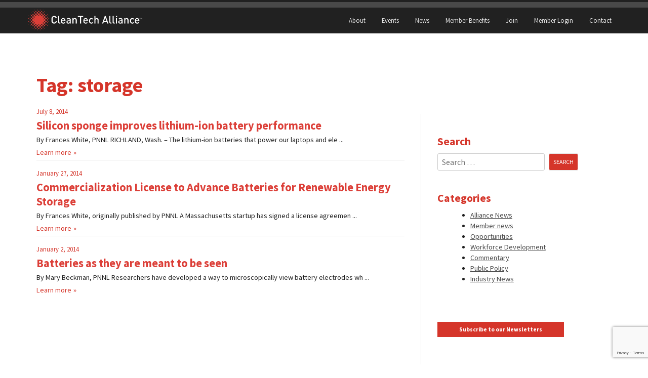

--- FILE ---
content_type: text/html; charset=utf-8
request_url: https://www.google.com/recaptcha/api2/anchor?ar=1&k=6LfLZMkqAAAAAA3tMBM1CrVJ1Thp1SXmaKPrBR4b&co=aHR0cHM6Ly93d3cuY2xlYW50ZWNoYWxsaWFuY2Uub3JnOjQ0Mw..&hl=en&v=N67nZn4AqZkNcbeMu4prBgzg&size=invisible&anchor-ms=20000&execute-ms=30000&cb=mrq2vv6n8nnn
body_size: 48818
content:
<!DOCTYPE HTML><html dir="ltr" lang="en"><head><meta http-equiv="Content-Type" content="text/html; charset=UTF-8">
<meta http-equiv="X-UA-Compatible" content="IE=edge">
<title>reCAPTCHA</title>
<style type="text/css">
/* cyrillic-ext */
@font-face {
  font-family: 'Roboto';
  font-style: normal;
  font-weight: 400;
  font-stretch: 100%;
  src: url(//fonts.gstatic.com/s/roboto/v48/KFO7CnqEu92Fr1ME7kSn66aGLdTylUAMa3GUBHMdazTgWw.woff2) format('woff2');
  unicode-range: U+0460-052F, U+1C80-1C8A, U+20B4, U+2DE0-2DFF, U+A640-A69F, U+FE2E-FE2F;
}
/* cyrillic */
@font-face {
  font-family: 'Roboto';
  font-style: normal;
  font-weight: 400;
  font-stretch: 100%;
  src: url(//fonts.gstatic.com/s/roboto/v48/KFO7CnqEu92Fr1ME7kSn66aGLdTylUAMa3iUBHMdazTgWw.woff2) format('woff2');
  unicode-range: U+0301, U+0400-045F, U+0490-0491, U+04B0-04B1, U+2116;
}
/* greek-ext */
@font-face {
  font-family: 'Roboto';
  font-style: normal;
  font-weight: 400;
  font-stretch: 100%;
  src: url(//fonts.gstatic.com/s/roboto/v48/KFO7CnqEu92Fr1ME7kSn66aGLdTylUAMa3CUBHMdazTgWw.woff2) format('woff2');
  unicode-range: U+1F00-1FFF;
}
/* greek */
@font-face {
  font-family: 'Roboto';
  font-style: normal;
  font-weight: 400;
  font-stretch: 100%;
  src: url(//fonts.gstatic.com/s/roboto/v48/KFO7CnqEu92Fr1ME7kSn66aGLdTylUAMa3-UBHMdazTgWw.woff2) format('woff2');
  unicode-range: U+0370-0377, U+037A-037F, U+0384-038A, U+038C, U+038E-03A1, U+03A3-03FF;
}
/* math */
@font-face {
  font-family: 'Roboto';
  font-style: normal;
  font-weight: 400;
  font-stretch: 100%;
  src: url(//fonts.gstatic.com/s/roboto/v48/KFO7CnqEu92Fr1ME7kSn66aGLdTylUAMawCUBHMdazTgWw.woff2) format('woff2');
  unicode-range: U+0302-0303, U+0305, U+0307-0308, U+0310, U+0312, U+0315, U+031A, U+0326-0327, U+032C, U+032F-0330, U+0332-0333, U+0338, U+033A, U+0346, U+034D, U+0391-03A1, U+03A3-03A9, U+03B1-03C9, U+03D1, U+03D5-03D6, U+03F0-03F1, U+03F4-03F5, U+2016-2017, U+2034-2038, U+203C, U+2040, U+2043, U+2047, U+2050, U+2057, U+205F, U+2070-2071, U+2074-208E, U+2090-209C, U+20D0-20DC, U+20E1, U+20E5-20EF, U+2100-2112, U+2114-2115, U+2117-2121, U+2123-214F, U+2190, U+2192, U+2194-21AE, U+21B0-21E5, U+21F1-21F2, U+21F4-2211, U+2213-2214, U+2216-22FF, U+2308-230B, U+2310, U+2319, U+231C-2321, U+2336-237A, U+237C, U+2395, U+239B-23B7, U+23D0, U+23DC-23E1, U+2474-2475, U+25AF, U+25B3, U+25B7, U+25BD, U+25C1, U+25CA, U+25CC, U+25FB, U+266D-266F, U+27C0-27FF, U+2900-2AFF, U+2B0E-2B11, U+2B30-2B4C, U+2BFE, U+3030, U+FF5B, U+FF5D, U+1D400-1D7FF, U+1EE00-1EEFF;
}
/* symbols */
@font-face {
  font-family: 'Roboto';
  font-style: normal;
  font-weight: 400;
  font-stretch: 100%;
  src: url(//fonts.gstatic.com/s/roboto/v48/KFO7CnqEu92Fr1ME7kSn66aGLdTylUAMaxKUBHMdazTgWw.woff2) format('woff2');
  unicode-range: U+0001-000C, U+000E-001F, U+007F-009F, U+20DD-20E0, U+20E2-20E4, U+2150-218F, U+2190, U+2192, U+2194-2199, U+21AF, U+21E6-21F0, U+21F3, U+2218-2219, U+2299, U+22C4-22C6, U+2300-243F, U+2440-244A, U+2460-24FF, U+25A0-27BF, U+2800-28FF, U+2921-2922, U+2981, U+29BF, U+29EB, U+2B00-2BFF, U+4DC0-4DFF, U+FFF9-FFFB, U+10140-1018E, U+10190-1019C, U+101A0, U+101D0-101FD, U+102E0-102FB, U+10E60-10E7E, U+1D2C0-1D2D3, U+1D2E0-1D37F, U+1F000-1F0FF, U+1F100-1F1AD, U+1F1E6-1F1FF, U+1F30D-1F30F, U+1F315, U+1F31C, U+1F31E, U+1F320-1F32C, U+1F336, U+1F378, U+1F37D, U+1F382, U+1F393-1F39F, U+1F3A7-1F3A8, U+1F3AC-1F3AF, U+1F3C2, U+1F3C4-1F3C6, U+1F3CA-1F3CE, U+1F3D4-1F3E0, U+1F3ED, U+1F3F1-1F3F3, U+1F3F5-1F3F7, U+1F408, U+1F415, U+1F41F, U+1F426, U+1F43F, U+1F441-1F442, U+1F444, U+1F446-1F449, U+1F44C-1F44E, U+1F453, U+1F46A, U+1F47D, U+1F4A3, U+1F4B0, U+1F4B3, U+1F4B9, U+1F4BB, U+1F4BF, U+1F4C8-1F4CB, U+1F4D6, U+1F4DA, U+1F4DF, U+1F4E3-1F4E6, U+1F4EA-1F4ED, U+1F4F7, U+1F4F9-1F4FB, U+1F4FD-1F4FE, U+1F503, U+1F507-1F50B, U+1F50D, U+1F512-1F513, U+1F53E-1F54A, U+1F54F-1F5FA, U+1F610, U+1F650-1F67F, U+1F687, U+1F68D, U+1F691, U+1F694, U+1F698, U+1F6AD, U+1F6B2, U+1F6B9-1F6BA, U+1F6BC, U+1F6C6-1F6CF, U+1F6D3-1F6D7, U+1F6E0-1F6EA, U+1F6F0-1F6F3, U+1F6F7-1F6FC, U+1F700-1F7FF, U+1F800-1F80B, U+1F810-1F847, U+1F850-1F859, U+1F860-1F887, U+1F890-1F8AD, U+1F8B0-1F8BB, U+1F8C0-1F8C1, U+1F900-1F90B, U+1F93B, U+1F946, U+1F984, U+1F996, U+1F9E9, U+1FA00-1FA6F, U+1FA70-1FA7C, U+1FA80-1FA89, U+1FA8F-1FAC6, U+1FACE-1FADC, U+1FADF-1FAE9, U+1FAF0-1FAF8, U+1FB00-1FBFF;
}
/* vietnamese */
@font-face {
  font-family: 'Roboto';
  font-style: normal;
  font-weight: 400;
  font-stretch: 100%;
  src: url(//fonts.gstatic.com/s/roboto/v48/KFO7CnqEu92Fr1ME7kSn66aGLdTylUAMa3OUBHMdazTgWw.woff2) format('woff2');
  unicode-range: U+0102-0103, U+0110-0111, U+0128-0129, U+0168-0169, U+01A0-01A1, U+01AF-01B0, U+0300-0301, U+0303-0304, U+0308-0309, U+0323, U+0329, U+1EA0-1EF9, U+20AB;
}
/* latin-ext */
@font-face {
  font-family: 'Roboto';
  font-style: normal;
  font-weight: 400;
  font-stretch: 100%;
  src: url(//fonts.gstatic.com/s/roboto/v48/KFO7CnqEu92Fr1ME7kSn66aGLdTylUAMa3KUBHMdazTgWw.woff2) format('woff2');
  unicode-range: U+0100-02BA, U+02BD-02C5, U+02C7-02CC, U+02CE-02D7, U+02DD-02FF, U+0304, U+0308, U+0329, U+1D00-1DBF, U+1E00-1E9F, U+1EF2-1EFF, U+2020, U+20A0-20AB, U+20AD-20C0, U+2113, U+2C60-2C7F, U+A720-A7FF;
}
/* latin */
@font-face {
  font-family: 'Roboto';
  font-style: normal;
  font-weight: 400;
  font-stretch: 100%;
  src: url(//fonts.gstatic.com/s/roboto/v48/KFO7CnqEu92Fr1ME7kSn66aGLdTylUAMa3yUBHMdazQ.woff2) format('woff2');
  unicode-range: U+0000-00FF, U+0131, U+0152-0153, U+02BB-02BC, U+02C6, U+02DA, U+02DC, U+0304, U+0308, U+0329, U+2000-206F, U+20AC, U+2122, U+2191, U+2193, U+2212, U+2215, U+FEFF, U+FFFD;
}
/* cyrillic-ext */
@font-face {
  font-family: 'Roboto';
  font-style: normal;
  font-weight: 500;
  font-stretch: 100%;
  src: url(//fonts.gstatic.com/s/roboto/v48/KFO7CnqEu92Fr1ME7kSn66aGLdTylUAMa3GUBHMdazTgWw.woff2) format('woff2');
  unicode-range: U+0460-052F, U+1C80-1C8A, U+20B4, U+2DE0-2DFF, U+A640-A69F, U+FE2E-FE2F;
}
/* cyrillic */
@font-face {
  font-family: 'Roboto';
  font-style: normal;
  font-weight: 500;
  font-stretch: 100%;
  src: url(//fonts.gstatic.com/s/roboto/v48/KFO7CnqEu92Fr1ME7kSn66aGLdTylUAMa3iUBHMdazTgWw.woff2) format('woff2');
  unicode-range: U+0301, U+0400-045F, U+0490-0491, U+04B0-04B1, U+2116;
}
/* greek-ext */
@font-face {
  font-family: 'Roboto';
  font-style: normal;
  font-weight: 500;
  font-stretch: 100%;
  src: url(//fonts.gstatic.com/s/roboto/v48/KFO7CnqEu92Fr1ME7kSn66aGLdTylUAMa3CUBHMdazTgWw.woff2) format('woff2');
  unicode-range: U+1F00-1FFF;
}
/* greek */
@font-face {
  font-family: 'Roboto';
  font-style: normal;
  font-weight: 500;
  font-stretch: 100%;
  src: url(//fonts.gstatic.com/s/roboto/v48/KFO7CnqEu92Fr1ME7kSn66aGLdTylUAMa3-UBHMdazTgWw.woff2) format('woff2');
  unicode-range: U+0370-0377, U+037A-037F, U+0384-038A, U+038C, U+038E-03A1, U+03A3-03FF;
}
/* math */
@font-face {
  font-family: 'Roboto';
  font-style: normal;
  font-weight: 500;
  font-stretch: 100%;
  src: url(//fonts.gstatic.com/s/roboto/v48/KFO7CnqEu92Fr1ME7kSn66aGLdTylUAMawCUBHMdazTgWw.woff2) format('woff2');
  unicode-range: U+0302-0303, U+0305, U+0307-0308, U+0310, U+0312, U+0315, U+031A, U+0326-0327, U+032C, U+032F-0330, U+0332-0333, U+0338, U+033A, U+0346, U+034D, U+0391-03A1, U+03A3-03A9, U+03B1-03C9, U+03D1, U+03D5-03D6, U+03F0-03F1, U+03F4-03F5, U+2016-2017, U+2034-2038, U+203C, U+2040, U+2043, U+2047, U+2050, U+2057, U+205F, U+2070-2071, U+2074-208E, U+2090-209C, U+20D0-20DC, U+20E1, U+20E5-20EF, U+2100-2112, U+2114-2115, U+2117-2121, U+2123-214F, U+2190, U+2192, U+2194-21AE, U+21B0-21E5, U+21F1-21F2, U+21F4-2211, U+2213-2214, U+2216-22FF, U+2308-230B, U+2310, U+2319, U+231C-2321, U+2336-237A, U+237C, U+2395, U+239B-23B7, U+23D0, U+23DC-23E1, U+2474-2475, U+25AF, U+25B3, U+25B7, U+25BD, U+25C1, U+25CA, U+25CC, U+25FB, U+266D-266F, U+27C0-27FF, U+2900-2AFF, U+2B0E-2B11, U+2B30-2B4C, U+2BFE, U+3030, U+FF5B, U+FF5D, U+1D400-1D7FF, U+1EE00-1EEFF;
}
/* symbols */
@font-face {
  font-family: 'Roboto';
  font-style: normal;
  font-weight: 500;
  font-stretch: 100%;
  src: url(//fonts.gstatic.com/s/roboto/v48/KFO7CnqEu92Fr1ME7kSn66aGLdTylUAMaxKUBHMdazTgWw.woff2) format('woff2');
  unicode-range: U+0001-000C, U+000E-001F, U+007F-009F, U+20DD-20E0, U+20E2-20E4, U+2150-218F, U+2190, U+2192, U+2194-2199, U+21AF, U+21E6-21F0, U+21F3, U+2218-2219, U+2299, U+22C4-22C6, U+2300-243F, U+2440-244A, U+2460-24FF, U+25A0-27BF, U+2800-28FF, U+2921-2922, U+2981, U+29BF, U+29EB, U+2B00-2BFF, U+4DC0-4DFF, U+FFF9-FFFB, U+10140-1018E, U+10190-1019C, U+101A0, U+101D0-101FD, U+102E0-102FB, U+10E60-10E7E, U+1D2C0-1D2D3, U+1D2E0-1D37F, U+1F000-1F0FF, U+1F100-1F1AD, U+1F1E6-1F1FF, U+1F30D-1F30F, U+1F315, U+1F31C, U+1F31E, U+1F320-1F32C, U+1F336, U+1F378, U+1F37D, U+1F382, U+1F393-1F39F, U+1F3A7-1F3A8, U+1F3AC-1F3AF, U+1F3C2, U+1F3C4-1F3C6, U+1F3CA-1F3CE, U+1F3D4-1F3E0, U+1F3ED, U+1F3F1-1F3F3, U+1F3F5-1F3F7, U+1F408, U+1F415, U+1F41F, U+1F426, U+1F43F, U+1F441-1F442, U+1F444, U+1F446-1F449, U+1F44C-1F44E, U+1F453, U+1F46A, U+1F47D, U+1F4A3, U+1F4B0, U+1F4B3, U+1F4B9, U+1F4BB, U+1F4BF, U+1F4C8-1F4CB, U+1F4D6, U+1F4DA, U+1F4DF, U+1F4E3-1F4E6, U+1F4EA-1F4ED, U+1F4F7, U+1F4F9-1F4FB, U+1F4FD-1F4FE, U+1F503, U+1F507-1F50B, U+1F50D, U+1F512-1F513, U+1F53E-1F54A, U+1F54F-1F5FA, U+1F610, U+1F650-1F67F, U+1F687, U+1F68D, U+1F691, U+1F694, U+1F698, U+1F6AD, U+1F6B2, U+1F6B9-1F6BA, U+1F6BC, U+1F6C6-1F6CF, U+1F6D3-1F6D7, U+1F6E0-1F6EA, U+1F6F0-1F6F3, U+1F6F7-1F6FC, U+1F700-1F7FF, U+1F800-1F80B, U+1F810-1F847, U+1F850-1F859, U+1F860-1F887, U+1F890-1F8AD, U+1F8B0-1F8BB, U+1F8C0-1F8C1, U+1F900-1F90B, U+1F93B, U+1F946, U+1F984, U+1F996, U+1F9E9, U+1FA00-1FA6F, U+1FA70-1FA7C, U+1FA80-1FA89, U+1FA8F-1FAC6, U+1FACE-1FADC, U+1FADF-1FAE9, U+1FAF0-1FAF8, U+1FB00-1FBFF;
}
/* vietnamese */
@font-face {
  font-family: 'Roboto';
  font-style: normal;
  font-weight: 500;
  font-stretch: 100%;
  src: url(//fonts.gstatic.com/s/roboto/v48/KFO7CnqEu92Fr1ME7kSn66aGLdTylUAMa3OUBHMdazTgWw.woff2) format('woff2');
  unicode-range: U+0102-0103, U+0110-0111, U+0128-0129, U+0168-0169, U+01A0-01A1, U+01AF-01B0, U+0300-0301, U+0303-0304, U+0308-0309, U+0323, U+0329, U+1EA0-1EF9, U+20AB;
}
/* latin-ext */
@font-face {
  font-family: 'Roboto';
  font-style: normal;
  font-weight: 500;
  font-stretch: 100%;
  src: url(//fonts.gstatic.com/s/roboto/v48/KFO7CnqEu92Fr1ME7kSn66aGLdTylUAMa3KUBHMdazTgWw.woff2) format('woff2');
  unicode-range: U+0100-02BA, U+02BD-02C5, U+02C7-02CC, U+02CE-02D7, U+02DD-02FF, U+0304, U+0308, U+0329, U+1D00-1DBF, U+1E00-1E9F, U+1EF2-1EFF, U+2020, U+20A0-20AB, U+20AD-20C0, U+2113, U+2C60-2C7F, U+A720-A7FF;
}
/* latin */
@font-face {
  font-family: 'Roboto';
  font-style: normal;
  font-weight: 500;
  font-stretch: 100%;
  src: url(//fonts.gstatic.com/s/roboto/v48/KFO7CnqEu92Fr1ME7kSn66aGLdTylUAMa3yUBHMdazQ.woff2) format('woff2');
  unicode-range: U+0000-00FF, U+0131, U+0152-0153, U+02BB-02BC, U+02C6, U+02DA, U+02DC, U+0304, U+0308, U+0329, U+2000-206F, U+20AC, U+2122, U+2191, U+2193, U+2212, U+2215, U+FEFF, U+FFFD;
}
/* cyrillic-ext */
@font-face {
  font-family: 'Roboto';
  font-style: normal;
  font-weight: 900;
  font-stretch: 100%;
  src: url(//fonts.gstatic.com/s/roboto/v48/KFO7CnqEu92Fr1ME7kSn66aGLdTylUAMa3GUBHMdazTgWw.woff2) format('woff2');
  unicode-range: U+0460-052F, U+1C80-1C8A, U+20B4, U+2DE0-2DFF, U+A640-A69F, U+FE2E-FE2F;
}
/* cyrillic */
@font-face {
  font-family: 'Roboto';
  font-style: normal;
  font-weight: 900;
  font-stretch: 100%;
  src: url(//fonts.gstatic.com/s/roboto/v48/KFO7CnqEu92Fr1ME7kSn66aGLdTylUAMa3iUBHMdazTgWw.woff2) format('woff2');
  unicode-range: U+0301, U+0400-045F, U+0490-0491, U+04B0-04B1, U+2116;
}
/* greek-ext */
@font-face {
  font-family: 'Roboto';
  font-style: normal;
  font-weight: 900;
  font-stretch: 100%;
  src: url(//fonts.gstatic.com/s/roboto/v48/KFO7CnqEu92Fr1ME7kSn66aGLdTylUAMa3CUBHMdazTgWw.woff2) format('woff2');
  unicode-range: U+1F00-1FFF;
}
/* greek */
@font-face {
  font-family: 'Roboto';
  font-style: normal;
  font-weight: 900;
  font-stretch: 100%;
  src: url(//fonts.gstatic.com/s/roboto/v48/KFO7CnqEu92Fr1ME7kSn66aGLdTylUAMa3-UBHMdazTgWw.woff2) format('woff2');
  unicode-range: U+0370-0377, U+037A-037F, U+0384-038A, U+038C, U+038E-03A1, U+03A3-03FF;
}
/* math */
@font-face {
  font-family: 'Roboto';
  font-style: normal;
  font-weight: 900;
  font-stretch: 100%;
  src: url(//fonts.gstatic.com/s/roboto/v48/KFO7CnqEu92Fr1ME7kSn66aGLdTylUAMawCUBHMdazTgWw.woff2) format('woff2');
  unicode-range: U+0302-0303, U+0305, U+0307-0308, U+0310, U+0312, U+0315, U+031A, U+0326-0327, U+032C, U+032F-0330, U+0332-0333, U+0338, U+033A, U+0346, U+034D, U+0391-03A1, U+03A3-03A9, U+03B1-03C9, U+03D1, U+03D5-03D6, U+03F0-03F1, U+03F4-03F5, U+2016-2017, U+2034-2038, U+203C, U+2040, U+2043, U+2047, U+2050, U+2057, U+205F, U+2070-2071, U+2074-208E, U+2090-209C, U+20D0-20DC, U+20E1, U+20E5-20EF, U+2100-2112, U+2114-2115, U+2117-2121, U+2123-214F, U+2190, U+2192, U+2194-21AE, U+21B0-21E5, U+21F1-21F2, U+21F4-2211, U+2213-2214, U+2216-22FF, U+2308-230B, U+2310, U+2319, U+231C-2321, U+2336-237A, U+237C, U+2395, U+239B-23B7, U+23D0, U+23DC-23E1, U+2474-2475, U+25AF, U+25B3, U+25B7, U+25BD, U+25C1, U+25CA, U+25CC, U+25FB, U+266D-266F, U+27C0-27FF, U+2900-2AFF, U+2B0E-2B11, U+2B30-2B4C, U+2BFE, U+3030, U+FF5B, U+FF5D, U+1D400-1D7FF, U+1EE00-1EEFF;
}
/* symbols */
@font-face {
  font-family: 'Roboto';
  font-style: normal;
  font-weight: 900;
  font-stretch: 100%;
  src: url(//fonts.gstatic.com/s/roboto/v48/KFO7CnqEu92Fr1ME7kSn66aGLdTylUAMaxKUBHMdazTgWw.woff2) format('woff2');
  unicode-range: U+0001-000C, U+000E-001F, U+007F-009F, U+20DD-20E0, U+20E2-20E4, U+2150-218F, U+2190, U+2192, U+2194-2199, U+21AF, U+21E6-21F0, U+21F3, U+2218-2219, U+2299, U+22C4-22C6, U+2300-243F, U+2440-244A, U+2460-24FF, U+25A0-27BF, U+2800-28FF, U+2921-2922, U+2981, U+29BF, U+29EB, U+2B00-2BFF, U+4DC0-4DFF, U+FFF9-FFFB, U+10140-1018E, U+10190-1019C, U+101A0, U+101D0-101FD, U+102E0-102FB, U+10E60-10E7E, U+1D2C0-1D2D3, U+1D2E0-1D37F, U+1F000-1F0FF, U+1F100-1F1AD, U+1F1E6-1F1FF, U+1F30D-1F30F, U+1F315, U+1F31C, U+1F31E, U+1F320-1F32C, U+1F336, U+1F378, U+1F37D, U+1F382, U+1F393-1F39F, U+1F3A7-1F3A8, U+1F3AC-1F3AF, U+1F3C2, U+1F3C4-1F3C6, U+1F3CA-1F3CE, U+1F3D4-1F3E0, U+1F3ED, U+1F3F1-1F3F3, U+1F3F5-1F3F7, U+1F408, U+1F415, U+1F41F, U+1F426, U+1F43F, U+1F441-1F442, U+1F444, U+1F446-1F449, U+1F44C-1F44E, U+1F453, U+1F46A, U+1F47D, U+1F4A3, U+1F4B0, U+1F4B3, U+1F4B9, U+1F4BB, U+1F4BF, U+1F4C8-1F4CB, U+1F4D6, U+1F4DA, U+1F4DF, U+1F4E3-1F4E6, U+1F4EA-1F4ED, U+1F4F7, U+1F4F9-1F4FB, U+1F4FD-1F4FE, U+1F503, U+1F507-1F50B, U+1F50D, U+1F512-1F513, U+1F53E-1F54A, U+1F54F-1F5FA, U+1F610, U+1F650-1F67F, U+1F687, U+1F68D, U+1F691, U+1F694, U+1F698, U+1F6AD, U+1F6B2, U+1F6B9-1F6BA, U+1F6BC, U+1F6C6-1F6CF, U+1F6D3-1F6D7, U+1F6E0-1F6EA, U+1F6F0-1F6F3, U+1F6F7-1F6FC, U+1F700-1F7FF, U+1F800-1F80B, U+1F810-1F847, U+1F850-1F859, U+1F860-1F887, U+1F890-1F8AD, U+1F8B0-1F8BB, U+1F8C0-1F8C1, U+1F900-1F90B, U+1F93B, U+1F946, U+1F984, U+1F996, U+1F9E9, U+1FA00-1FA6F, U+1FA70-1FA7C, U+1FA80-1FA89, U+1FA8F-1FAC6, U+1FACE-1FADC, U+1FADF-1FAE9, U+1FAF0-1FAF8, U+1FB00-1FBFF;
}
/* vietnamese */
@font-face {
  font-family: 'Roboto';
  font-style: normal;
  font-weight: 900;
  font-stretch: 100%;
  src: url(//fonts.gstatic.com/s/roboto/v48/KFO7CnqEu92Fr1ME7kSn66aGLdTylUAMa3OUBHMdazTgWw.woff2) format('woff2');
  unicode-range: U+0102-0103, U+0110-0111, U+0128-0129, U+0168-0169, U+01A0-01A1, U+01AF-01B0, U+0300-0301, U+0303-0304, U+0308-0309, U+0323, U+0329, U+1EA0-1EF9, U+20AB;
}
/* latin-ext */
@font-face {
  font-family: 'Roboto';
  font-style: normal;
  font-weight: 900;
  font-stretch: 100%;
  src: url(//fonts.gstatic.com/s/roboto/v48/KFO7CnqEu92Fr1ME7kSn66aGLdTylUAMa3KUBHMdazTgWw.woff2) format('woff2');
  unicode-range: U+0100-02BA, U+02BD-02C5, U+02C7-02CC, U+02CE-02D7, U+02DD-02FF, U+0304, U+0308, U+0329, U+1D00-1DBF, U+1E00-1E9F, U+1EF2-1EFF, U+2020, U+20A0-20AB, U+20AD-20C0, U+2113, U+2C60-2C7F, U+A720-A7FF;
}
/* latin */
@font-face {
  font-family: 'Roboto';
  font-style: normal;
  font-weight: 900;
  font-stretch: 100%;
  src: url(//fonts.gstatic.com/s/roboto/v48/KFO7CnqEu92Fr1ME7kSn66aGLdTylUAMa3yUBHMdazQ.woff2) format('woff2');
  unicode-range: U+0000-00FF, U+0131, U+0152-0153, U+02BB-02BC, U+02C6, U+02DA, U+02DC, U+0304, U+0308, U+0329, U+2000-206F, U+20AC, U+2122, U+2191, U+2193, U+2212, U+2215, U+FEFF, U+FFFD;
}

</style>
<link rel="stylesheet" type="text/css" href="https://www.gstatic.com/recaptcha/releases/N67nZn4AqZkNcbeMu4prBgzg/styles__ltr.css">
<script nonce="7MqRVYOdLynbkhO1oiA7GQ" type="text/javascript">window['__recaptcha_api'] = 'https://www.google.com/recaptcha/api2/';</script>
<script type="text/javascript" src="https://www.gstatic.com/recaptcha/releases/N67nZn4AqZkNcbeMu4prBgzg/recaptcha__en.js" nonce="7MqRVYOdLynbkhO1oiA7GQ">
      
    </script></head>
<body><div id="rc-anchor-alert" class="rc-anchor-alert"></div>
<input type="hidden" id="recaptcha-token" value="[base64]">
<script type="text/javascript" nonce="7MqRVYOdLynbkhO1oiA7GQ">
      recaptcha.anchor.Main.init("[\x22ainput\x22,[\x22bgdata\x22,\x22\x22,\[base64]/[base64]/[base64]/bmV3IHJbeF0oY1swXSk6RT09Mj9uZXcgclt4XShjWzBdLGNbMV0pOkU9PTM/bmV3IHJbeF0oY1swXSxjWzFdLGNbMl0pOkU9PTQ/[base64]/[base64]/[base64]/[base64]/[base64]/[base64]/[base64]/[base64]\x22,\[base64]\\u003d\x22,\x22TxNPNcKLwqDDqGgTXnA/wpUsOmbDjlvCnCl6Q8O6w7MJw5PCuH3DknDCpzXDtErCjCfDocKHScKcRgoAw4AiIyhpw4cRw74BLcK1LgEXV0U1PyUXwr7Co2rDjwrCpcO2w6Evwq02w6zDisK/w71sRMOEwoHDu8OECA7CnmbDmsKfwqA8woskw4Q/A07CtWBsw6cOfz7CosOpEsOJSHnCukQIIMOawrsrdW8kHcODw4bCvSUvwobDtsKWw4vDjMOwJxtWRMKSwrzCssOUZD/[base64]/DrSbDkCo5L8KYB8O1SQfDgcKLBVwbw4zCgT7CjmkzwpXDvMKcw4Qgwq3CuMOJOcKKNMK5AsOGwrMgKz7CqUJtYg7CtsOWahEVFcKDwosowoklQcOww6BXw71YwoJTVcOfK8K8w7NcbzZuw6hHwoHCucO5YcOjZT3CpMOUw5dxw7/[base64]/DjcKsdnU+RRvCpMOYdcKaw4/Dtk3Dg1PDpcOfwofCpz9YMsKjwqfCgi3CinfCqsKQwojDmsOKV1lrMFbDokUbVQVEI8OtworCq3h2Q1ZzdwvCvcKca8OTfMOWA8KmP8OjwpV6KgXDtMO0HVTDhsK/w5gCD8OFw5d4wr7CtndKwpTDqlU4OMO+bsOdRcOgWlfCjX/DpytTwoXDuR/CtHUyFXrDkcK2OcO/YS/DrFtqKcKVwqxsMgnCjzxLw5pvw7DCncO5wq9TXWzCpzXCvSg4w73Dkj0bwq/[base64]/DksKIwphqwocpwrjCoh7CgcORVsKRwoNoexwsFsO8wogJw5jCpMOZwqZ0AsKGG8OhSl3DqcORw5nDtDLCkMKsVsO0esO0IWlpUTQ2wroLw7dZw6/DljDCiisEIsOIZw7DvX8xU8OLw5jCmWMzw7XCtTZLfWTCpE7Dli5Hw4dYFcKCfCpaw5QsNjtSwr3CuE/Dk8Opw6dVE8OFGcOFPMKXw58RPcKbw4jDp8O2V8KRw67Cg8OCLXrDqcKqw5sHPkzCsgLDlQMnCsOEGFsbw7DCkFnCu8OjPnrCi35Xw61VwofCu8KswoTDusKPQxTCmmfCu8Kiw5/CtMOITcOew4s9wq3CjMKPC0whEzoaI8KhwpPCq1PCkUTCpTMYwpIhwoXCisO5UcK0QjbDhGMjV8K2wqHCg3pafGstw5bCnT1Cw5pQQX/Cr1jCq0cpG8KPw7TDh8KZw4oXXXXDo8OCw5nCv8OJNMO+UsO/b8K9w4XDpEvDoiHDv8OJGsKRdhzChx9eGMKHwp4VJsOSwpMqE8Kdw4J6wo9XTsK0wrPDp8OeEwAbw4zDvsKXUBzDsWPCisO2VAPDijpiMnV8wrjCi2DChwzDuAM7b2fCsBvCsnpmXmMFw5rDosOGfmzDh1x/NxNpKMO9wq7Drgt2w5Myw74sw5wnw6LCisKHKA3DkMKfwowWwqzDrExVw4xRAlQVTUnCh3XCvUUjw4QiXMOpKBIrw6nCk8OIwozCpg8yBsOVw58SVkELwqbCp8O0wo/Dr8OEw6DCpcOTw53Cv8K1XW5jwpXCtDRnDFbDpsKKIsOew5vDscOSwr9Ow4bCjMKYwrnDhcK1KH/Cnwcsw5bCpVbCvF/DgsO6w7NJQ8KlbcOAGQ3CvVQZw5PCusK/[base64]/CvnQrXsOXwo3Dl8KXwr8oOR4mfAfCmRZIwrXCoXp8w7vClMOnw5TCrMOmwobDv3HDnMOTw5LDhkPCmHDCgMKpDiRqwo1IZ1HCjMOhw6PCm1/DqXvDtMOPLyZ7wo8uw5oLRCglYVQPVwdxIMKDO8OZIMKPwoTCnS/Ct8Orw5N1RCZeCXfCvHUPw4PCo8OGw6vCkE9RwrLDrxZAw4LCrhBUw5YYUsKowoBfGMKEw5kaTwAXw63Dh0ZfL1IHZcK/w6RkTiIREMK0Zw3DsMKJJkTCq8KoPMOPCk/DrcK0w5dAG8KHw5pgwqzDvlJMw4TCgVTDo23Ct8Kcw5HCojhGIcO4w7gmXjfCqcOtLEQ1w6kQLcO8YxZKd8OQwr5AYcKvw6zDoF/Cg8KxwqoSw49Ae8OAw7IqWmMYdjtnw6YXUTDDiF8rw5jDmsKJfl8DR8KbPMKKGCJUwqzCinJ1ZgZHJ8Knwo/[base64]/ClMKzwoNdw5N+woxOwp3DqErCjFHDtjDDncKKw53DhQxIwqlnccKkecKiNcO2w4DCqsO4KsOjwp9XNC1yBcKCbMOXw74vw6IddsK7wqUNUxZGw51tXMOxwpIdw5rDt2N+TATDnMO/wqXClcOEKQjCq8OpwpM4wp8kw7txJsOeTzJFOMOiZ8KrGcO0NQzCujAgwpDDmXA/wpMxwowAwqPCnxF/[base64]/DmErDugNxw6rCuwLCk8KOHEY/w5vDiMKvJmTCmcOaw4Q+J0rDonbCkMK4wrbCmTt9wrHCkjbCoMO1w5wowrMGw5fDvkwZFMKHw5TDimoBMMOBZ8KNJg/DrMKAYx7CrMOAw40bwoUyPSfDlMOhw7x8a8OtwoowfsOWSMOrOcOZIjV5w44bwoRkwoHDiWPDvALCh8OPw5HCjcKyL8ONw4HCoBPDi8OgfsOadGEDDQYgEcOCwqHDnVlaw6TCjlPDsyvCji4sw6TDv8OAwrR3aXN+w5fCql/Cj8ORJmxow6NXYMKGw7Fswq18w73Dn07DilRGw7AVwoI5w4TDqsOjwqnCl8Kgw6kgNsKMwrPCpi7DgsKQdl3CvFDCqsOiHxjCkMKnZ3/DnMONwpURLBQZwrLDhlcmDsOQWcOGwp/ChgzCkcKiY8OKw4zDu00iXxLCqATDp8KnwoZdwqfCusOLwrzDqQrDl8KMw4HClzknwqXDpSrDg8KVITgSAQDDrcO5UBzDmsKNwpIFw4/CnWQLw4txw6PDjgjCvMOiw4DCncOIHcOAOMOtMsO/VcKVw5h3acO/w57DnUJlTMOeOsKAZMO+FsODHDXCjMKTwpcfdBrCpAvDk8OOw63ClA8NwqZzwpzDhxnCo3d0wrTDrcKyw7fDhE9Ww5lYGMKQKcOIwr55dMKRLm83w4jCnSDDp8KKwpQUAMO7fx8/wqAQwpY1JgfDuDI+w5Jjw4pRw4/CmHPCo3ljw5bDhA8FCXDCkmZOwq3Cjn7Dp2jDgsKYezUFw6TCqF3Dv07CvMO3w5LCpsKDwqldwr8CRjTCtlw+w4vDvcK0V8OSwqPCn8O6wqEgO8KfLsKAwoNsw74NUzcobhfDvcKCw7XDmRzDi0rDllHDnEofWRs4aw/[base64]/Cr8OnPMKIP3pww5ZZe8OMOcKbw6lIw4PCqMOWVXEfw6xnwqjCog7CgcKgdcOpEx3DhsOTwr96w7g3w4TDkEPDoERrw5gYdDPDkDtQEcOIwqjDpnsxw7HCnsOxa24Jw4fCl8OQw4vDpMOEeAFowrZUwp/Cpx9iSD/DuQ7CocKTwoPCmiN9MMKtB8OwwobDrTHCmg3CosOoDnQFw69ALGrDmcOtdcOnw73Dg3fCu8K6w4Y+WxtGw6jCh8OkwpUbw4bDo0vDvDHDhW1qw6vCv8Kuw5rCl8Kaw4jDtgY0w4MJQcKJLGDCnznDv0YEwowEJWRYJMOqwopFLgoBbVzCjALCjsKICMKASkrDsiI/w7NLw7LCkWVWw5keSzLCqcK9wqdaw5XCoMOUY3U7wqLDtcKYw6xwecOkw5Ngw5TCu8Ohwqp4wodPw4TCmMKMQyvDvUPCrMK/UG9owrNxDlHDtMKLDcKmw7B6w5Zgw7rDkcKTw7ZJwqjCuMOyw7bCgVZIcAjCh8KcwoPDhEh9w5RLwpHCr3VCwozCrlLDpsKZw65Yw5PDs8OmwowvfMOiL8OWworDgsKVwow2TFAQwotBwqHCpnnCjBQ7HjEGaC/CqcOWecOmwrxvP8KUZsKWXm95d8OfBiMpwqR8w5Uma8KaVcOewoLDuGPCpRJZEsOnwrDClz8easO7UcOYd1ECw53Do8OKCnnDscKtw7QafwbCgcKYwqdNdcKMNhfDuXJewqBewp/DhMO4XcORwqLDucKjwrvChy9SwpHDiMOrJCbCl8KQw4BsIsOAS3FGf8KKZMOTwpnDkEcnIsOSVMOHwp7CggvCpsKPd8ONG1nCt8KMC8Kzw7c0fggZT8KdFcOVw57CicK1w7dHccKvasOMwrsWw7vDn8KXQ27DiyllwoBnBVpJw4zDrjPCl8ORaXZowqsgSU/DjcKsw7rDmsKrwqTCgcKowqjDmAApwpfCq13CssO1wok1ZinDjsKdw4PChMKrwqFewobDpxcOcmjDmQvCiHsMSCPDjgodwrHCjiwWPcOOXF5PesOcwp/DmMOrwrHDiWcPHMKZB8KIYMODw6cPcsKtW8Kxw7nCiETCuMKPwrpIwpfDtiRGEifDlcO7wp8nOkkBwodnw7dhFMK3w53CsWpWw5JFLyjDpMKPwq9/w6PDm8OEW8KPRnUYLj4kD8OlwoDCh8KqGx9iw4JBw5PDoMKww54tw7jCqXkhw4zClwrCg1LCksKDwqcQwqfCjMOCwrUNw6TDocOBw7rDt8OMTcO5C33DqVYJw57Cn8Oawq1jwr/[base64]/[base64]/[base64]/[base64]/CnkzDmsKUNMKhYMKbICfDncKHU0fDulEzUcKFU8Oiw44ww4RDbX5Swrlew5o+Y8OpIcKnwqZeOsORw5rCusKNOQoaw4Jtw7fDiA8iw43DrcKIDCvDjMK6w40lbMOvH8KRwrXDp8OoMMOJTXp3wpcPLsORW8KRw5fDmydSwr1yPRYYwqXDocK7J8O8wroow7XDp8O/wq/CiD9AG8KqR8OjAiHDp1HCksOLw73DpcKBw6zDh8OVI3BDwpFUSzdeGsOnej7DgcO7VMOyX8KLw6bCmXPDhAg6w4lRw6x5wo/DtU1pFsOfworDig9Hw7hCRMK3wrjCv8Obw5VNHMKeGxhIwofDmMKfQcKPS8KZHcKCwo8ow6zDt34hw5JcShh0w6vDmMOywq7CtEN5WcOiw4jDncK8esOPM8OCd2Umw6JlwofCkcK0w6rCv8OtC8OYwoBFwrgsY8O+w4vCi3UcasKFPMK1woh4K2fDmA7DjH/DtmPDq8KQw594w5HDjcOywq13HCvCjyzDpj1Pw4kBfUvDjU7DucKZw695LnQEw6HCncKjw4/[base64]/CrhTClDnCvFpkw4fDsMK2WcKFw4DDnMKSwpzDr8KUwprDo8Kxw77DqsOkPkxIe2RYwozCsSRtUMKTHsK8ccK/wqE1w7vDgS5zw7IXw5xiw41dODV2w49TcCsoHsKweMOhPExww6nDlMO0wq3CtD4qK8OIVzTCqMODCMKXRg/Cq8OpwoE0GMOMS8KIw5IqbsOcU8KIw7Ysw79BwrHDj8OMwoXCkCvDlcKTw4xoIMKvFsK7S8KrQVzDncKAbgh/cws0w4hmwqjChMO/wocew6DDixsvw5HDpcOlwpfDr8Oyw6PCnMKIEcKiC8KQZzEiTsO5DcKASsKIw6U3w6pXTCcnX8KVw5J3VcOVw7rDo8O8w6caeBfCtcOSEsOPwq/[base64]/CgMKuKU3Cm8KJLh1kw5Yyw6/DunHDt3PCjcK1w5oCD3HDsV/DtcKpS8O2bsOGecO2STfDjFxpwpteesObKyFmWixnwo/CkMKyTW3ChcOCwr7DjcOWeQEiRxbDjcO3AsOxaiAiJmxFwr/CrB5xw7bDisOhARQQw7LCsMK3wqpxwog0w5bCh1xKw5oDCjJxw5DDucODwqnDt3zDhz9Qa8K3BMKlwovCrMOLw4M0A11YZyc9ccODDcKiG8OUBnDClcKTa8KaLsKfwpTDvz/CmgwTakd6w7bDl8OPGSzCocK4CGbCksKmUyvDsCTDv13DnC7CssK+w4EKw6nCj1A8VUzDt8OdWsKDwppIXG3CoMKWNBk2wq8kGz46UG0Gw5PCsMOMwqx5wprCucO6BMOZIMK8LGnDt8KeOMOlP8OZw5R0WA3CuMOuP8OXOMKuwrdpNhNwwo/CrwstO8KPwrXDsMKFwrxJw4fCpjVuLzZsPMKGL8OBwrkdwpcsUcK+SQprwo/[base64]/DMOSwoMIKgAIKMOow6JoJMOtHMOGO8OmwrfDlsOkw4wlOsOWTAHDtizDqX/[base64]/Cq3DDicKAB0nDh8KNCMKtEsO2Mwpgw77Cnh7CgistwpnDkcKmwptNbcO4IDZpEcKyw544wpnCs8O/J8KjcjxAwqfDlUPDvl83MWTDs8OFwp5Cwod5wpnCuV3CtsOPWsOKwpMGN8O2AsKtw43DjW4+GcOGTkbChDbDqy0/TcOsw7DDqmosdsKGw7tiM8O6YA3CuMKoEMKCYsOGKQHCjsO4KcOiNzkkeHLCjMKeIMOFwrYzFTVxw7UDBcKhw4fCusKzBsKQwqhASwjDh2DCon9VBcKfNMOow6PDrgDDjsKiDcOwWHvCscO/C0YIRBPCmwnCssOVw7LDjwrCh0Alw7hzZT4FJEJkXcKrwrLCvj/DkiLCsMO+w5Uvwpoqwo9dfMKHK8K1w6NDOWIxZg/Cp1xfRsKJwpUZw6nDsMOhRMK3w53CgsO+wr3CksOTAsObwrVMeMOJwp/DoMOAwp7DtMOBw5cnE8KMVsO7w47Cm8OOw5wcwpnDuMOdGQwIB0VTw5ZJEHRXw7dEw640RSjChcKXwqExw5IEYGPChcOkXlPCiwAfw6/Ct8KpUzHDuy8NwqrDosKgw4LDisKVwqA1wp8XNmoMecOow5LDmFDCvzBKDGnDr8K3Z8O2wp7DgMK3w4/[base64]/CscKKcxx7b8Otw4RpwqjDq3fCnMKnVmI/[base64]/[base64]/[base64]/Cnm7DinzDqGIrw5wPAEzDrMKDwpLDuMOpIcKOI8KPZ8KJQMKwGnlBw7UCXm4kwojCpsOpAx/DqcKqJMOAwqUMwp8EdcOWwpLDosKVKcOnBy7DjsK7JQlRZ2XCoHEawqtFwpvDtMKaPcOfQMOtwrtuwpAtFGhiFCXDocODwr/[base64]/[base64]/FMOXwopNTsO5wq4/w5VxOMKIw7txw4rDkXhcwp/Dl8KrdFLCv2I9EBjCr8OGW8O/w7/Dq8OYwqMZIVvDmsOawpjCjMKyJcOnN2DCnS54w701wo/Cj8KJw57CqcKRbcK6w7lSwr0JworCvMO8OUFIQlYGwqo0wptewqfCjcOdw7vDtyzDmDXDo8K7ASzClcKuYcKWSMKSR8OlQS3DvcKdw5EZw4HDmjNDQQ3Co8Kkw4J3a8KhZmnCjTzDryI6wrlwETdzwrRpUcO2PSbDrR3CjMK7w69zwoZlwqbCuW/CqMK2wqtXw7UPwpRKw7oERDnDhsKpw5gqGsKkWsOjwoB7aCx4cDQQAcKMw5ETw6nDvgk7wpfDg24ZWcKgCcOyc8KNWMKVw7NOOcO+w4cTwq/CvyNhwq55TsKFwrQSfD9SwoZmJmLDmjVAwrAuOMOfwqrCpMKeFWRYwpN9HjzCpkvDh8KEw4NVw7xQw5PCuF3Ck8OSwrvCtMOQVyAsw7nCjH/CucOTfyTCmcO/PcOwwq/[base64]/VQRPwpTCg8OGEyomdSNoJcKVF8OTEi3DtxduRsOhCMOLZ3MCw47Dh8OOR8O2w4hvTmDDlDpNbWnCu8KIwr/[base64]/Dr0Rrb8O0ekDDkMKqwqU0OsKewqVAw77DlMOoFgoRw5nCvsK7GnIEw5LCjibDk0/DscOxIcOFBHA0w7HDpxzDrgDCuSJ9wrAPKsOAw6jDghVhw7ZBwpQFGMO9w4ESQj3DgnvCiMKgwq59ccKgw6NhwrZ9wr9OwqpMw6BqwpzCtsK1KgHCnkV4w6kTwrzDol/DlXN9w6FCwq9Aw79qwqLDiiEEL8KIBsO5w6PCqMK3w7JFwqDCpsK2wq/DjiQLw78BwrnDnjPCu3HDv2TCg1bCtsOBwrPDtMOoQ3dnwrAgwrHCnm7CiMO5w6PDsDFkfkTDjMOhG2ofKcOffjoyw5vDlmDCqcOaMVfCgMK/G8O5w67CvMOZw6XDq8KIwrvDk0Jtwo8BG8O1wpAXwowmwpvCoDvCk8O8KxjDtcKSU3jCnMKWWSQjU8OKFsKFwrfCjsOTw4PDhWwaD2rDj8Ktw6A4wq/CiBnCosKow7bCpMOqwqkxwqXDgsKIeTLDj1hdDh3DmS1Gw5JAOE/DuwTCm8KyQx3DucKBw44/DCJxKcO9B8KuwoLDuMK/wq/CmEs7bmLCi8O6YcKjwoVbIVLCiMKHwpPDnyU3HjjDqMOffsKtwqjClGtmwoldwpzCkMOEdsO/w6fClgPCsjMjwq3Do0kUw4rDqMKpwqDDkMKtasOfwoLDmEXCrUTDnVJ7w4LDskXCsMKWL1kBRcO4woDDmT96FhzDnsODGcKawqHChC3Dv8OwaMO6KkpwYcO1fcO/ZA8STsOBIsKIwr3CicKCwpbDgRVGw6ZAw5fDjcOPBsKffsKsKMOqN8OPeMKzw43DnWLCsW7DqmtjJsKQw6LCnsO5wrnDgMKhf8OAw4HDvn0hDhLCuT/DozNiBcK0w7TDnAbDiUgQOMOqw7RhwpxkfiHCsxERccKHwo/Cp8Oew4NYU8K7AcKqw5B0wpotwoHDlMKDwp8pQ1TCpcK2wohTwr8ECcK8ScKRw6LDijcJVcOAL8KMw7rDp8O1aikzw73DmwTCui3CqQY5El0bTRDDjcO3RC8NwrvDs0XDmj3DrsKgwovDlsKsLCLCkhTCgzdEZE7CjX/CshnCpMObNxDDtMKqw6fCpkhLw415w4rCrxLCvcKiJ8Orw4rDksOUwqDCqC1Sw7/CoiFjw5jCtMO8wofCgV1AwpbCgVHCocKbA8KkwqfCvm8GwohCJWzCncKZw70JwrliAXBNw63Dlxlgwr9gwrjCtwopYTtiw7g/wozCkGY1w7BXw7HDkwzDlcOFScO9w4TDi8KHRsOdw4c0acKEwpQTwqwVw5nDlcKbK2puwpXCkcOewqc7w4PCrwfDs8K0DgTDpEJywprCqMOOw7BOw7cfecObTzluGkpOI8OBOMKnwqtLeDbClcO0K1vCksOuwoLDtcKVw78oCsK/NsOLBcOpcGQmw4JvOjrCrsOWw6Auw5o9SVFKwr/[base64]/CumHDqDdJw6DCicOEJsKzw6NIL1bChBfCr8OMQcOeKcOkbA3DpBdkFcKpw7LCo8O1wp5Tw7rCt8K5OcOdDXN7NMKvFTA1Q3/CmMK6woQqwrnCqSPDtsKfXMK1w5wcXMK6w4nCgMKEWQ7DjQfCj8KmbsOCw63CgRjChAIoG8OSC8KmwoHDtxDDt8KZwovChsK1woYUJBbCgcOaOkA+TsKfwqBLw5oFwq/CuXN/wrs7wovCvgsvdSEfASDCscOve8OkdQwSw7RVYcOUwrgJT8K2wpoww4LDjnUgGMKcUFBsO8OPfnnDlkDCv8OeNRTDigd5wpNMXyEUw6zDtQ/DtnxfDGgswqrDknFkwpNjw55ZwqY8E8KOw6LDtlrCqMOTw5HDnMOYw55LK8KHwrYzw7UPwoAZdsOBI8O8wrzDjsKfw7LDo0zCuMO7w7vDhcKhw6dQXkUTwqnCo0zDjMKNXlR8Q8OzTlRBw6zDmsKrw4PDsBwHwrsaw702wrrDn8KgCFc8w5/DicO5XsOcw4hYARPCssOPMS8GwrJdQMK/wp3DqDjCgkDChMOHHW3DscO/w6/[base64]/DiypAdlTDkCsnw5oXBsKLDlfChQA5wrsPwobCoRrDvcOPw7hjw6gBw40cZRLDgsOOw4dpClp7wrzCvDDCqMK+FcK2ecOnwoHDkwtEFlA7bC/CoGDDsB7DrHHDjFocWywCMsKfHj3Cg1DCsG3Du8OJw6/DqsOiMcKAwrAPYcOjNcOawpjCg0jCkhxtF8KqwpgEIFVBH2AhGMOnGXfCrcOtw5Y3w5ZxwoZEOg3CmTrCp8OLw7nCm3sOw6XCul1xw4PDvhbDq1Q/[base64]/V2Newr4twr/Dlkx1VHfDgiXDsMKGGsKKwrvCoFJCTMOuwqBcWsKtAw7Dm1cOHDYNOHXCvsOEwp/Dl8OVwpbDgsOvUMKDGGBfw7jDmU1ywoksZ8KHeH/[base64]/VcKLFlZfO8K2w70iLWzCpx/Cu0HDvcOpJXYUwrJoUDFpAMKmwqbClsOQTFPCnQ4tXAQuJW/Dh3w7LRDDmn3DmjFdNm/[base64]/CrsOtw7bCjD3CkMKqLcKvw6UjwrvDt8OUw5B2PsORIMOIwrDCmCpqKTnDjDvCoH/Cg8KpdMKsKXJ/[base64]/Cn8O9wpnDjhrCiEYvw5MTw43DncK8w6TDosKLwrTDlAvDmMKSAWhLVzRmw4jDsRPDtMKSbcKlAsKhw7HDjcOiHMKSwprCvg3CncKDd8OEEEjDuFsYw7gtwpt+FMOxwqjCvU8Hw5BpSjZ0wobDiV/Dr8KaB8Odw5jCo3kxSA7Cmj5bbxXDqn9nwqQBVMOBwqlMTMK1wrwuwpwWMMK7B8KRw5vDucKgwpsIPFfDqUXDkUknRkARwpwWwq3CqcKrwqcRTcOTw6XCii/CuSnDhnvClcKdwpFAw7XCmcOHd8OaNMOKwo5/w70mNgbDhsOBwpPCsMKVC1TDr8KEwo3DijBIw7Rfw4x/[base64]/[base64]/McKgGsKjw4vCtFXCh0zDsyjDmsKQZMKsc8KTH8O1K8Kdw6J9w6/Ci8KSw7nCvcOcw5fDmsODbAd2w655TsKtGWzDpcOvU1fDgEoFesKBBcK0csKvw6xBw6I2wpwBw5trHH8TcDfCh1wQwoXDlcKrfTLDjljDjMOcwrB3wqbDh2/DncO2P8K8MjcnDsKWS8KBYgHDmjnDrlp5OMKZw7jDvMOTwo/Clj7DnsODw7zDnFbCuTJFw48Dw58fw75zw7DDpcO7w4PDkcOtw447aiNzLVjCksKxwogPC8OWVk8TwqcIw7nDisO2wpYtw5RcwpXDlsOxw4fCmsOow4gnF3DDp1XCkwI2w5JYw5tjw5XDnX80wqsaVsKiVcOFwo/[base64]/w6ZQB8O7VE/DoU1Rw4LCrMOtel3CpStjwr8NAcOiw6vDhkbCgsKDahzDgcK7QHbDrcOuPSnCvjPDvkI5Y8KQw6onw4jDkwjCj8KGwqPDnMKoesOGwpNGw5DDqsOQwogCwqXCs8KPUcKbw6pPSsK/dltYwqDCgMKFwrFwInPDoxvCjAEYfANZw4/[base64]/[base64]/Cv8OiCFnCu8OCwr5swp7DlmzDoSlYwqgSPMOawplsw4FMLcO5ZmgPa3k8cMOfZG4TUMOVw5orcBLDg03Cmw0GXRwew6/CuMKIY8Kbw7NCGsK8wqQGcQvDkWrDoWQUwpRqw73Cuz3CoMK3w6/[base64]/CncKvRxFbw7zDmcK5YsOPGMK/wpPDm1XCr04AeXnCjsOvwpHDvMKuIlTDlsOYwpvCsBlBRm7DrcO+G8K+K3bDpsOQIsO2NETDgcOYA8KDPx7Dj8KlP8Oxw5kCw5VawpbCh8OrJcK6w5tiw7oObEXCvMOLcMOew7DCtcOWwqFkw4zCk8OqJ0FKwq3DvcO/w5xxwozDlsOww54lwpXDqibDknQxBglVwowrwr3CnCjCpDLCgD0SZxF7acOIAsKmwrDCigfCtBTCvsOmIn0EaMKYARIVw5EaWTUHw7QVwrHCt8KAw53DtcOdDAtJw4jCrsOsw6xnOsKWOAnCpcOAw7sawpQDVSLDusOaAzpGBF7Dqn/DhAtrw70gwocYMsO/woJ6Z8OQw5kZU8O6w4QPP2wZLQdzwozCg1AwdmrCqGUJBMOUTS4zAhd4VypWIMOBw5nCocK/w4t8w4kHb8KLHsOXwqNZwpLDhMO8bx0uHC/DkMOGw4BxV8O2wp3CvWVJw6/DuBnCiMKJCMKmw6x5JXwbKjltwr9bPi7Ci8KIO8OGb8KaYsOuwrXCmMKbclwOMT3DucKRfFfDniLDhzAewqNgK8O1wpxHw6jCnnhJw6XDicKuwqtiP8Kwwp3ClVPDrcKlw45NByEmwofCkcKgwpPDqTxtdT0PEUPDuMKpw6vCiMOXwp9Yw5oPw4rDnsOtw6BTdW/[base64]/ClsOhw4c3S2dFwq1QIMK3QMOywqNhZUw0UcKBw64HEXtaFQDDvlnDm8KOIMOUw6IOwqN+acKrwpoQB8Kbw5sZIBvCisKkB8KVwp7Dq8OGw7HDkWnDuMOmwox/J8KODcOjYQHChGnCgcKeLG7Cl8KHN8OIGW3DpMOtC0AZw5LDicKNBMOYL0PCugLDp8KLwpPDvmUYYDYDwo4YwoMOwo/DoGvCvMOIw6zDhzwkXAURwr5ZA00+I2/[base64]/[base64]/DrizDvMKcwppPSMK2woB8CRJAwp7DtXdhc086dcKycsKBXwvCjnnCmHQ6BwY5w7HChmFKCMKPFMOgcRHDi3BWM8KXw6UhT8O5wptKVMK3wrPCgmoWVHBpBnsFMMKqw5HDjcOmbcKzw5F0w6HCox/[base64]/w4B0FxfDlWQlwr86w6jCvzhLbsKebC5GwrtjbsOQw5MOw63CgVglworDkMOKJjvDvgTDvUc2wrUzSsKqwp0Gwr/CncOWw5TCuhRkecK5CMOtaDDDh1bCocKuw7k8a8OFw4UJScO2w71MwoZjA8KfWnzDiUPDrcKkOiNKw6VrE3PDhj01w5/CtsO2ScONRMO+DMOZw7/[base64]/[base64]/DksOzwpNeKGHCnMKiwpN4SDp7wo0eNFvDnyHCiFYDw6rCpHHCssKwAsKCw48dw7QKHBwPQQ1Tw6zDrDVtw4fCpA/Cv3c4Xj3CrcKxaR/ClsK0GsOXwq1Awp/Cl04+w4NHw74AwqPClcOacHnChsKgw6rDuRDDnsOXw6XDv8KKRMKDw5vDmiIRFsOPw4ktAGBSwqHDhWLCpAtYEx3CkkjCvhF9I8OEFD07wpAWwqpUwobCnh/[base64]/w6/DtcOOIMKZAsKkSj7Co3Ukw4PCncKnwoTDj8OdNMOMDCc1wrh7HmTDicOUwrFgw7LDlXnDujbCrsOWeMOQw5QAw5J1Bk/[base64]/DqMKTw5ofRE91P8K0w7vCgDQjJx9CHMKzw5zCg8OYwpTDm8K2KMOnw4/Dn8KOd3bCmsO9w6fCm8Kxw5IOQsOGw57ConzDpyHCtMO0w7/Dk1/CtWouJRYRwr8WE8KxAcKOw7oOw641wpbCicOCw5gFwrLDok4rwqlIQsOqfD3DnC8Hw61mwq4oUQXDqFdlwr4TN8KQwqcsPMOkwosVw5dEasKnf34dJ8KdKcKfeUU2w59/fSTDvcO6I8KKw4/CtCjDrWXCvMOkw5XDiVJ0NMOhw43CtsOLXMOKwq5mwrDDt8OTT8KVR8ORwrHDqMONJUA1wr08OcKNQcOsw4/DtsKWOBouc8Kkb8OKw6cowqjDgMOeP8K/SsKSXHLDrcK1wrFSNsKFJWRSHcOewrhgwqsRV8OOP8OawqVewq4dw4LDs8OxQArDqcOrwrUiCDvDhcOMDsOTQ2rCg1XCh8Ood2EVOMKEKsK0DhoOfsOzIcOpV8KQA8KDEwQ/OEEzZsOEBgo3SyPDoWpIw58edV9YX8ORHH/CsXtuw6V5w5R+bXhPw6jCnMKiTjZrwpt8w5Z0w6rDhRTDvHPDkMK+eyLCu2HClcOgA8KBw5cEXMOvABfDmsOHw6zDkGvDmX7DpEIBw7nCjEXDgMKUQ8KKCmREF07DqcK+w79swql5wo55wo/DoMKpecKXNMKiwpF6aSROSsO1aXdrw7A/RhMcwp86w7daWAkHEF5QwqfCpDXDj23CuMOIwpclw4vCuy3DmcOuD3TDqGBowrbCoH9PZTDDoyJWw6jDpHNnwpbDq8K1w4TCoAfCnz3DmFhxfkdrw7nCtGUGwozClcK8wqHDplN9wqoLLFPCviZMwqDDscO/[base64]/EMK0EsKubMKccxh9WiHCgAPCusOHUSDCicK9w7PCvMOFw5fCvBHCli8Uw7vCvlcxDhHDsiEyw6XCiHHDkw0lf0zDqjZhF8KYw6A+AHLCh8O4IcOSwpfDksK9wq3Ck8KYw70bwqAGwrLClSp1PBo/f8KKwrFQwohxwpMow7PCqsOcNMOZPMOsCQFODypHwoZjK8KvP8O/U8OEw50Kw50sw4DCsRNXDsOxw7vDncOvwrk9wqzDvHLDpsOBSsKbL0VyXHrCt8Ogw7nDlcKHwpnCgjjDgGIxwoccRcKYwp/DoRLCisKbcMOXAyHCkMOvYGElwqXDusKrHEbCgQ5jw7DDu3d/NE9rRFtAwoE+eRZmwqrChzROKEbDo1fDscO2wqBLwqnDvsOlN8OwwqM+wpvCsi0/woXDoEXCtwEmwpt6w7MSacKEV8KJU8KfwoQ8w7LDvFt/wpfDnx9Vw6kuw5NaP8Obw4waHcKKL8Ouw4J+KMKHBHXCqxvClcKOw7kTOcOXw57DrW/DvsKUU8O/P8KNwqYpLxZVwp1kworDsMO/wodmwrdvGGdfBxrChMOyXMKTw63DqsKuwqBEw7gSLMKVMUHCkMKDw57CgcKRwqY7HsK8VWrCm8Klw4XCun1QM8ODDhDDliXCo8OqBzg2w7poTsOswqnDmSBXNXI2w4/[base64]/Cv8OrDHnCicKiRg7DpMO6w4k3RcOSw7TCvEbDvsO8bMKuUcO/wqDDomjCu8KdRsOow5LDmD9Rw41MYcOawpHCgn0hwp8+w7jCjl/[base64]/bsOTNx4PPMOMwoDCscKYw5AywoHDuxfDnMObIgvDtcK5dXtpwpHCg8Kkw78DwobCsgrCgsKUw493wpvDt8KEEsKfw7cRVF8HJX/DnMKNNcKKwrfDuljDmMKSwr3Ck8KZwqzDrQ0ILjLCuAbCpVUoIQoFwo4jTcK7PUdWwpnCjAfDqxHCq8KUH8K8wpJjRsO5wq/CvGjDgwQTw7XCgcKRRnctwrzCoVwoV8KgF3rDq8O3IcKKwqsMwotOwqYVw4XDtB7Cn8K6w7QEwpTDksOuw6dvJjHCnDvDvsOewoRNwqrClXfCk8KGwoXChQQGAsK4wogkw4E2wqs3ZQLDiF1NXwPDr8OHwq/CrklGwoYywol3wqfCuMKkbcKHByDDl8OSw63CjMOqYcKCNCbDgzYbVcKpNykbw4fDug/DrsKCwrBIMDA+wpAzw7bCnMO/wpTDqcKnwqsaHsOBwpJhwoXDiMKtC8KuwpVcb0jDnU/Cl8O/wprDsCQewrxxZMOVwrjDj8O1esOBw4Irw6fChXcSNiEkEW87HFzDpsOXwrRHYmjDu8KWCQHCmF1Pwq7DgMKLw57DiMKwYy19Jyp/MFVIV1bDrsOsAQQdw5fDmArDusOvBE5Xw7IvwrFbwpfChcKMw5tVQ1xNQ8O/TDByw7E6YcKbDgDCrsOlw71rwqDDm8OJTMKgwr3Ci0nDsXkPwq/Cp8OIw7/DtQ/CjcODwoHDvsObI8KKZcK9d8Kmw4rDncOXIMOUwqrCicOWw4kGACPCtyXDgF8yw5VHU8KWw7xyDcK1w7AXbsKxIMOKwolcw6pCUiXChMKUf23CqB/[base64]/CqgAnbBY5wqkZw6Muw6B3w4pow6XCtcK9X8KkwqzClSFJwrcWw4XDgyVuwpkZw6/Dt8ObNS7CsyYTEcKMwoZHw5cyw63Ds2nCpMKywqZjHF8iwoAmw4V4wr0NDn0SwoTDqcKEIcONw6LCsFgowrEhRg1rw43Ci8Klw6lVw5/DnB8HwpHDtClWdMOmScO5w67ClFJiwq3DiDYUXEDCpDxQw50ow6vDjD9MwrgvFlHCjsKvwqjCmGvDgsOtwp8qa8K3T8KZchEOwqjDvB3CgMOsSj4MOQIlYn/Cph4eHlQ9w55kTxwPIsKMwrN0w5bCvsKIw5LDlsOJLiMywpPCl8OfC10Mw5XDnEccdcKWH1dkWgTDlsOXw7TCq8OuTcOyD0gdwpxDDTXDn8OIYF3DscO8HsKFLGjClMKBcBs/N8KmPWjCjMKQfcKswqbCgn4KwpTCjxgIJMO/JcOwQUQPwo/[base64]/[base64]/CqDvDmA/Dv8O9woZrNkYDS8OMFhPCgcOTIV3Dk8OAwo9VwrAoEsO9w5p7AcOQTSY7bMOKwp/Dqht6w7XDgTXDkmnCl1XDqsO/[base64]/FsOtwqgyQ8OnwrZOYh8JwqpzKBhuw5gQfMO5wonDpgHDiMKPwrTCuynDqwnCp8OfVsOXTcK5woIjwowLDsKJwpJVaMK4wqwww6bDjjrDsUZraRfDimYiHMKnwpvCicOQex3DsWhKwq1gw5g/wrHDjB4yFi7Du8O3w51ewqXDmcKVwoR5a1M8wr3DocOvw4jDgcK0wqQ5fsKlw6/Cr8KjV8OzB8OAKysMK8Omwp7DlCUtwrrDp2gow4Nbw5fDshNRccKpVcKIZ8OvQMOPw70nKMODVC/[base64]/CtMKQwptGd2bDrsKbQBjDjMKteMOowqnCjgt4wrLCoEhiw68VDsK8EWbDhmzCoBLDssORa8Oww64Vf8OkHMO/LMOgecKqWlLDoRNjVsO7WsKXVBR3wqHDqMO1wqIWAMOkUnHDusOSw7zCql00V8KswqpYwqwPw63CsEU/EMKzw7BXH8O/w7YgVUZ/w4rDtsKHGcK3wrfDjMKAY8OVRwbDi8Onw4lVw4HDgcO9w77DtMK4QMOFCwslw7kYZsKWQ8OhbgkmwqguKCPDmEsNM2Qrw4TCkMKkwrR5wr/DrMO9RgLCtSzCu8KtBMOzw4rCjEHCiMOiIcOeFsOKT3V0w7l8YcKQD8KOIsK7w7bDgA3CusKew64eOMO0J2DDvkxzwrEUSMKhHX1GZsO3wpZFTnzCunHDs1/DuBPDj0hLwrVaw5LDiEDCkyA9w7JCw5/CiEjDp8ODcALCmWnDisKEw6fDrsKRTG7DjsK8wr46wqLDpcO6w4/CsxcXL3chwohVw5s7UAvCtBdQw5rClcO0TGgDBcOEwpXDtWJpwrE4W8K2wo0WbCnCuXXDv8KTUsKUC18QSsKJwqUwwoPCmgc3M30ZJRFhwrDDl1Y4w4FswqJFI13Dv8OuwprCjig9YsO0N8KGwqs6FWNaw7Q5GcKCd8Kda3RrJy7CrcKww7zCs8OATsOqwq/DkXQdwqbCvsOJeMKEw4xfwqnDvUU6woHCj8KgDMOCBsOJwqrCnsKdRsKxwp5AwrvDssKBf2sQwqzCqDxfwp0DIE9Iwo/DrW/[base64]/wrvDqT3Cvh7CkEVYw4QEw67ClcOXwqwAHcKWB8OTw4LDoMK3Y8KWwrTCn13CnV7CoA/Dn09vw79recKOwq1mbVMww6DDuAFRaz/[base64]/[base64]/CvsO8wo7CszvDgsOGw7l5wogKw7Jfw6LDscKXw5TDuhcyD0dTYRs2w57CmsKmwp7ClsKDwq/DnX3CuQtqZwJyBMKzJmbDpzcdw7TDg8OZK8OGwqlnHMKBwprCnMKUwo4Aw4LDpMO3w7bDlsK9V8OXfTfCncKyw4nCtSfDhDnDtMKvwo/DlzpIwr8tw7ZJw6DDmMOnezR9QwPDi8K9NC/Cl8KEw5bDnD41w5fDl3XDqcKcwqvClGLDsTk6JHcswq/Di2LCpXlgZsOWwpsFACPDkzgMVMORw63DgkovwpHCq8KMWxzCk2zDjMKxTcOzUXzDgcOCPjkOXjEmcWADwpbCoArCmj5cw7fDsifCgFx3LsKtwqDDl0/ChycLw63DnsKDYVTDvcKgTcOlIlYadh/DoAJkwqEMwp7DsQHDrg4LwrvDr8KwQcKGL8Otw5nDpMKmw4FaXsORaMKDO3fCiyTDi1o5VQrDs8OVwp8DWU5Qw5/Cukk8dQPCmnUFasK+WFwHwoDDlmvDpn4nw5IrwqgPBG7DnsOGIgoAGQoGw57Dih1pwonDr8K4W3vCnMKMw7PDiBPDi2HDjMK3wrvCgcKgw7EXa8Oew47Ci1/Cu2/CqH/Ct3tKwr9Qw4HDujzDnhoaI8KOYsKcwq8Mw5xTDQrCnAt8wqkGVQ\\u003d\\u003d\x22],null,[\x22conf\x22,null,\x226LfLZMkqAAAAAA3tMBM1CrVJ1Thp1SXmaKPrBR4b\x22,0,null,null,null,1,[21,125,63,73,95,87,41,43,42,83,102,105,109,121],[7059694,868],0,null,null,null,null,0,null,0,null,700,1,null,0,\[base64]/76lBhn6iwkZoQoZnOKMAhnM8xEZ\x22,0,0,null,null,1,null,0,0,null,null,null,0],\x22https://www.cleantechalliance.org:443\x22,null,[3,1,1],null,null,null,1,3600,[\x22https://www.google.com/intl/en/policies/privacy/\x22,\x22https://www.google.com/intl/en/policies/terms/\x22],\x22bg4JSCvB5WCGWpGITdYYaM8naF/AAU/5zsNedIwJ22E\\u003d\x22,1,0,null,1,1769693024297,0,0,[33,18,191,65],null,[164,106,222,152,140],\x22RC-j0hbnUnlLqrXmg\x22,null,null,null,null,null,\x220dAFcWeA5ry2ijAyHWbULftRDaiG7LCjD5s0DmWPtcLWUYJhR7Fug6k6VNeeXHrUdOGHJPLq-SlaAVCcQPeIPL7GNXR31xr8CcxQ\x22,1769775824278]");
    </script></body></html>